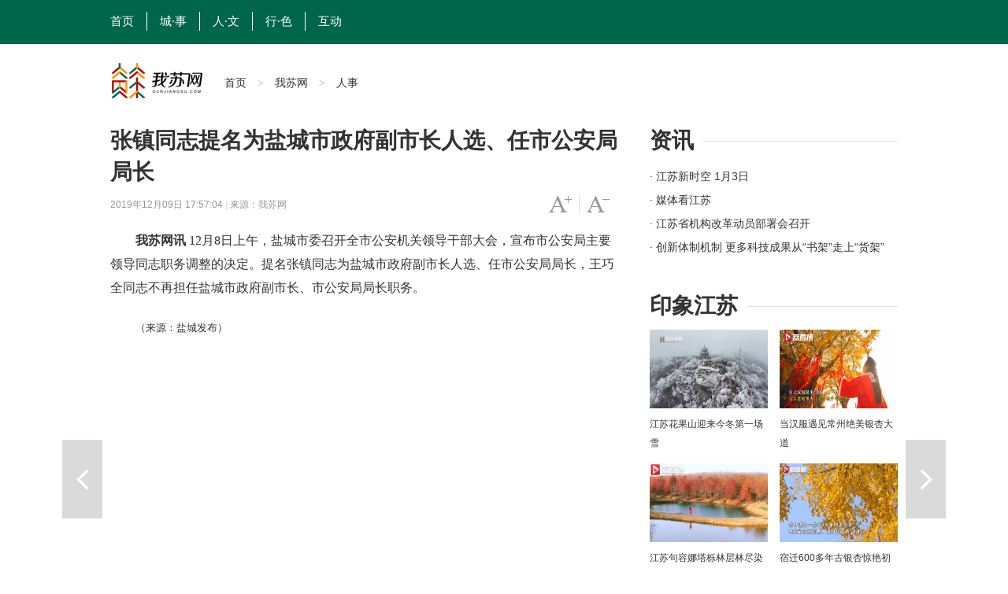

--- FILE ---
content_type: text/html
request_url: http://www.ourjiangsu.com/a/20191209/1575885475251.shtml
body_size: 5672
content:
<!DOCTYPE html>
<html class="no-js">
<head>
<meta name="publisher" content="TideCMS 9.0">
    <meta charset="utf-8">
    <meta http-equiv="X-UA-Compatible" content="IE=edge,chrome=1">
    <script type="text/javascript">
		//for PC （js代码放在head标签内第一行，保证在title标签之前）
		var isOnPc = !(/Android|webOS|iPhone|iPad|iPod|BlackBerry/i.test(navigator.userAgent));
		var urlCurrent = location.href;
		if(!isOnPc){
			var urlNew = urlCurrent.replace("http://www.ourjiangsu.com/a/","http://www.ourjiangsu.com/wap/a/");
			location.href = urlNew;
		}
    </script>
    <title>张镇同志提名为盐城市政府副市长人选、任市公安局局长_我苏网</title>   
    <meta name="keywords" content="公安局,盐城市,副市长,同志,局局长" />
    <meta name="description" content="">
    <meta name="viewport" content="width=device-width">
    <link rel="stylesheet" href="http://static.jstv.com/ui/jstv/css/reset.css" type="text/css" charset="utf-8"/>
    <link rel="stylesheet" href="http://static.jstv.com/ui/jstv/css/common.css" type="text/css" id="common" charset="utf-8"/>
    <link rel="stylesheet" href="http://static.jstv.com/ui/jstv/css/article.css" type="text/css" charset="utf-8"/>
    <link rel="stylesheet" href="http://static.jstv.com/ui/common/css/audioMain.css" /><!-- 音频css -->
    <!-- <script>
            var isLitcheePart = "";
            var oLink = document.createElement('link');
            if(!!isLitcheePart){
                        //图片背景加颜色
            $(document).ready(function(){
                $(".content img").each(function(i){
                    $(this).css({"max-width":"595px","max-height":"392px"});
                    $(this).parent().css({"display":"block","width": "645px","margin-top":"20px", "text-align":"center","background-color":"#f5f5f5","padding":"23px 0 18px 0"});
                });
            });
                oLink.href = "http://static.jstv.com/ui/jstv/css/article1.css";
            }else{
                oLink.href = "http://static.jstv.com/ui/jstv/css/article.css";
            }
            oLink.type = "text/css";
            oLink.rel = "stylesheet";
            oLink.charset = "utf-8";
            document.getElementsByTagName("head")[0].appendChild(oLink);
                
    </script> -->
    <style type="text/css">
		.top-nav {background:#00664b;height:56px;line-height: 56px;width: 100%; min-width: 1000px; border-top:none;}
                .top-nav ul{margin-left:-16px;}
		.top-nav li a.txt {display: inline-block;height: 24px;line-height: 24px;padding: 0 16px; color:#FFF;font-size: 15px;border-right: 1px solid #fff;font-family: "微软雅黑";}
                .top-nav li.on a.txt,.top-nav li a.txt:hover{background: transparent;}
		.adv{text-align: center;padding: 10px 0;}
		.nav .logo{width:145px;height: 47px; margin-top:3px; background: url(http://static.jstv.com/ui/wosu/nlogo.png) no-repeat;}
		.nav{margin-bottom: 20px;}
		.nav .main-nav{min-width: 1000px;border-bottom: 3px solid #FFF;}
		.share-box {padding:0px 0 50px 87px;border-top: 1px solid #d6d6d6;position: relative;font-family: "Hiragino Sans GB","Microsoft YaHei";}
		
        .sidebar .bd {height:120px;overflow: hidden;position: relative;width:100%;margin-bottom: 20px;}
		.bd .news li {height: 30px;position: relative; overflow: hidden;}
		.bd .news li a { font-size:14px;line-height: 30px;}
		.sidebar .ld{position: relative;width:320px;height:100px;overflow: hidden;}
		.sidebar .ld li{width:150px;height:100px;position: relative;float: left;margin-left:7px; margin-right:3px;}
		.sidebar .ld img{width:150px;height:100px;position: relative;}
		.ld li .ft{position: absolute;left: 0px;bottom: 0px;z-index: 11;padding:0px 10px;height:28px;overflow: hidden;line-height: 28px;
background: url("http://static.jstv.com/ui/common/images/slide_mask1.png") 0 bottom repeat-x;background-size: 100% 100%;width: 130px;}
        .ld li .ft a{color:#fff;}
        .bd h1 {font-family: "Hiragino Sans GB","Microsoft YaHei";font-size: 28px;line-height: 40px;}
        .bd h2 {padding-bottom: 10px;font-family: "Hiragino Sans GB","Microsoft YaHei";font-size: 28px;font-weight: normal;line-height: 40px;background: url("http://static.jstv.com/ui/jstv/images/yc_ex_01.gif") 0 20px repeat-x;text-indent: 0px;}
        .bd h2 .t {padding-right: 12px;background: #ffffff;font-weight: bold;}
	</style>
	 <script type="text/javascript">
     var _hmt = _hmt || [];
     (function() {
      var hm = document.createElement("script");
      hm.src = "https://hm.baidu.com/hm.js?0887eca0f2b20577c39d04671f83ed53";
      var s = document.getElementsByTagName("script")[0]; 
      s.parentNode.insertBefore(hm, s);
      })();
     </script>
</head>
<body>
<img src="http://static.jstv.com/img/2019/12/9/20191291575885472698_10004331.jpg" style="display:block;width:100%;height:100%;position:absolute;top:0;left:0;opacity:0;z-index:-100;">
<!-- Gridsum begin. -->
<script type="text/javascript">
var _gsChannel='/我苏网/人事/';
</script>
<!--Gridsum end. -->
<div class="top-nav J-top-bar">
    <div class="wrap clearfix">
        <div class="left fL">
            <ul>
                <li class="last"><a href="http://www.ourjiangsu.com/" class="txt" target="_blank">首页</a></li>
                <li class="last"><a href="/#cities" class="txt" target="_blank">城·事</a></li>
                <li class="last"><a href="/srss/" class="txt" target="_blank">人·文</a></li>
                <li class="last"><a href="/yxjs/" class="txt" target="_blank">行·色</a></li>
                <li class="last"><a href="http://www.ourjiangsu.com/interaction/?id=1" class="txt" target="_blank" style="border-right: none;">互动</a></li>
            </ul>
        </div>
    </div>
</div>
<!-- 顶部广告 start-->
<div class="adv " style=" width:1000px; margin:0 auto;">
</div>
<!-- 顶部广告 end-->
<div class="nav clearfix J-nav">
    <div class="main-nav clearfix">
        <div class="wrap">
            <a href="http://www.ourjiangsu.com/" class="logo fL" target="_blank"></a>
            <div class="fL nav-bread">
                <a href="http://www.ourjiangsu.com/">首页</a><span> > </span><a href="/">我苏网</a><span> > </span><a>人事</a>
            </div>
            <!--
            <div class="search fR J-search-wrap">
                <input type="text">
                <span class="btn">
                    <a href="http://www.jstv.com" target="_blank"><i class="ico-sp ico-search"></i></a>
                </span>
                
            </div>
            -->
        </div>
    </div>
</div>

    <div id="J_bodyBd" class="bd clearfix">
        <div class="main fL">
            <div class="article">
                <h1>张镇同志提名为盐城市政府副市长人选、任市公安局局长</h1>
                <h5></h5>
                <div class="assist">
                    <p class="info fL" style=" width:500px;"><span class="time">2019年12月09日 17:57:04 </span> | <span class="source">来源：我苏网</span></p>
                    <p id="J_adjustFontsize" class="adjust fR clearfix">
                        <a class="bigger fL" href="javascript:void(0);"><span class="enable">字号变大</span></a><i class="fL">|</i>
                        <a class="smaller fL" href="javascript:void(0);"><span class="enable">字号变小</span></a>
                    </p>
                </div>
                <div class="content">
                        <p style="text-align:center;">
                                                                                </p>
                        <p>　　<strong>我苏网讯</strong>&nbsp;<span>12月8日上午，盐城市委召开全市公安机关领导干部大会，宣布市公安局主要领导同志职务调整的决定。</span><span>提名张镇同志为盐城市政府副市长人选、任市公安局局长，王巧全同志不再担任盐城市政府副市长、市公安局局长职务。</span></p><p>　　<span style="font-size: 13px;">（来源：盐城发布）</span></p>
                </div>
                <div class="pagination">
                    <div class="page">
                                                            </div>
                </div>
                <div class="J-share share-box" data-id="" data-title="张镇同志提名为盐城市政府副市长人选、任市公安局局长" data-summary="" data-pic="http://static.jstv.com/img/2019/12/9/20191291575885472698_10004331.jpg" data-url="http://www.ourjiangsu.com/a/20191209/1575885475251.shtml">
                    <ul class="clearfix">
                        <li class="weibo-share" data-name="sinaminiblog"><a href="javascript:void(0);"></a><span>新浪微博</span></li>
                        <li class="friend-share" data-name="weixin"><a href="javascript:void(0);"></a><span>微信朋友圈</span></li>
                        <li class="weixin-share" data-name="weixin"><a href="javascript:void(0);"></a><span>微信好友</span></li>
                        <li class="qzone-share" data-name="qzone"><a href="javascript:void(0);"></a><span>QQ空间</span></li>
                        <!--<li class="like-share" data-name="like"><a href="javascript:void(0);"></a><span>253</span></li>-->
                    </ul>
                    <div class="weixin-layer hide">
                        <img alt="" src="">
                        <i class="ico-arr"></i>
                    </div>
                </div>
            </div>
            <!--
            <div class="related">
                <h4 class="clearfix"><p class="t fL">相关新闻</p><a class="change fR clearfix" href="javascript:void(0);"><i class="fL">icon</i>换一换</a></h4>
                <ul class="mix-list">
                    <li>
                        <p class="tit"><a href="#" target="_blank">广州欲跳桥男子已在桥上待63小时女警劝说</a></p>
                        <div class="clearfix">
                            <a class="img fL" href="#" target="_blank"><img src="http://d5.sina.com.cn/201506/25/1056236.jpg" alt=""/></a>
                            <p class="word fR">事件起于昨天中午，大量俄罗斯游客疯狂细节了南京夫子庙的小卖部，造成人腿部严重骨折，小卖部房梁被压断。"到中央工作以后，没多久我去过一次吉林，记忆犹新使吉林代表团全体代表如沐春风撤离的救援车辆再次返回一辆消防云梯车搭乘2名救援人员上升...<a class="more" href="#" target="_blank">[详细]</a><span class="time fR">1小时前</span></p>
                        </div>
                    </li>


                    <li>
                        <p class="tit"><a href="#" target="_blank">广州欲跳桥男子已在桥上待63小时女警劝说</a></p>
                        <p>事件起于昨天中午，大量俄罗斯游客疯狂细节了南京夫子庙的小卖部，造成人腿部严重骨折，小卖部房梁被压断。"到中央工作以后，没多久我去过一次吉林，记忆犹新使吉林代表团全体代表如沐春风撤离的救援车辆再次返回一辆消防云梯车搭乘2名救援人员上升...<a class="more" href="#" target="_blank">[详细]</a><span class="time fR">2015-11-12</span></p>
                    </li>
                    <li>
                        <p class="tit"><a href="#" target="_blank">广州欲跳桥男子已在桥上待63小时女警劝说</a></p>
                        <p>事件起于昨天中午，大量俄罗斯游客疯狂细节了南京夫子庙的小卖部，造成人腿部严重骨折，小卖部房梁被压断。"到中央工作以后，没多久我去过一次吉林，记忆犹新使吉林代表团全体代表如沐春风撤离的救援车辆再次返回一辆消防云梯车搭乘2名救援人员上升...<a class="more" href="#" target="_blank">[详细]</a><span class="time fR">2015-11-12</span></p>
                    </li>
                </ul>
            </div>
            -->
        </div>
        <div class="sidebar fR">
            <div class="con">
                <h2 class="clearfix"><p class="t fL">资讯</p></h2>
                <div class="bd clearfix">
                    <ul class="news">
                          <li>
            <a href="http://v.jstv.com/jsxsk/" title="江苏新时空 1月3日" target="_blank">· 江苏新时空 1月3日</a>
        </li>
                <li>
            <a href="http://www.ourjiangsu.com/special/20221220/1671501633334.shtml" title="媒体看江苏" target="_blank">· 媒体看江苏</a>
        </li>
                <li>
            <a href="http://www.ourjiangsu.com/a/20240103/1704287157395.shtml" title="江苏省机构改革动员部署会召开" target="_blank">· 江苏省机构改革动员部署会召开</a>
        </li>
                <li>
            <a href="http://www.ourjiangsu.com/a/20240103/1704287156951.shtml" title="创新体制机制 更多科技成果从“书架”走上“货架”" target="_blank">· 创新体制机制 更多科技成果从“书架”走上“货架”</a>
        </li>
                <li>
            <a href="http://www.ourjiangsu.com/a/20240103/170428718082.shtml" title="岗位上新 江苏各地举办新年首场招聘会" target="_blank">· 岗位上新 江苏各地举办新年首场招聘会</a>
        </li>
                <li>
            <a href="http://www.ourjiangsu.com/a/20240104/1704349042227.shtml" title="苏州：奋力打造全球具有领先地位的“智造之城”" target="_blank">· 苏州：奋力打造全球具有领先地位的“智造之城”</a>
        </li>
                <li>
            <a href="http://www.ourjiangsu.com/a/20240104/1704349041302.shtml" title="【改变在身边】今年起扬州环卫工享免费早餐" target="_blank">· 【改变在身边】今年起扬州环卫工享免费早餐</a>
        </li>
                <li>
            <a href="http://www.ourjiangsu.com/a/20240104/1704349037219.shtml" title="江苏高速公路因雾霾特级管制均已解除" target="_blank">· 江苏高速公路因雾霾特级管制均已解除</a>
        </li>
            </ul>
                </div>
            </div>
            <div class="con">
                <h2 class="clearfix"><p class="t fL">印象江苏</p></h2>
                <ul class="pic-list clearfix">
                    <li class="fL">
<a href="http://www.ourjiangsu.com/a/20231212/1702369654421.shtml" target="_blank"><img src="https://static.jstv.com/img/2023/12/12/202312121702369647535_10000299.jpg"/></a>
<a href="http://www.ourjiangsu.com/a/20231212/1702369654421.shtml" target="_blank">江苏花果山迎来今冬第一场雪</a>
</li>
<li class="fL">
<a href="http://www.ourjiangsu.com/a/20231211/170228249741.shtml" target="_blank"><img src="https://static.jstv.com/img/2023/12/11/202312111702282495710_10000299.jpg"/></a>
<a href="http://www.ourjiangsu.com/a/20231211/170228249741.shtml" target="_blank">当汉服遇见常州绝美银杏大道</a>
</li>
<li class="fL">
<a href="http://www.ourjiangsu.com/a/20231210/170218914630.shtml" target="_blank"><img src="https://static.jstv.com/img/2023/12/10/202312101702189144557_10000299.png"/></a>
<a href="http://www.ourjiangsu.com/a/20231210/170218914630.shtml" target="_blank">江苏句容娜塔栎林层林尽染色彩斑斓</a>
</li>
<li class="fL">
<a href="http://www.ourjiangsu.com/a/20231204/1701685562102.shtml" target="_blank"><img src="https://static.jstv.com/img/2023/12/4/20231241701685560126_10000299.jpg"/></a>
<a href="http://www.ourjiangsu.com/a/20231204/1701685562102.shtml" target="_blank">宿迁600多年古银杏惊艳初冬</a>
</li>
<li class="fL">
<a href="http://www.ourjiangsu.com/a/20231204/1701685466542.shtml" target="_blank"><img src="https://static.jstv.com/img/2023/12/4/20231241701685465292_10000299.jpg"/></a>
<a href="http://www.ourjiangsu.com/a/20231204/1701685466542.shtml" target="_blank">射阳沿海湿地诉说冬日的诗意与浪漫</a>
</li>
<li class="fL">
<a href="http://www.ourjiangsu.com/a/20231128/1701163035223.shtml" target="_blank"><img src="https://static.jstv.com/img/2023/11/28/202311281701139431078_10001425.png"/></a>
<a href="http://www.ourjiangsu.com/a/20231128/1701163035223.shtml" target="_blank">当“新”戏走到“新”观众里去 昆剧《蝴蝶梦》南京农业大学上演</a>
</li>

                </ul>
            </div>
        </div>
        <div class="handle">
            <div class="review">
                 <a id="J_prevBtn" class="prev" href="/a/20191209/1575899499141.shtml" title="刘必权被提名为无锡市副市长人选、任市公安局局长" target="_self">上一篇</a>                 <a id="J_nextBtn" class="next" href="/a/20191209/1575879143906.shtml" title="李志军同志提名为盐城市大丰区区长候选人" target="_self">下一篇</a>            </div>
            <ul id="J_toolbar" class="toolbar">
                <li class="share-btn clearfix">
                    <p class="fL">
                        <i class="air-b">layer</i>
                        <i class="air-d">分享</i>
                    </p>
                    <i class="icon fR">icon</i>
                </li>
                <li class="gotop-btn clearfix">
                    <p class="fL">
                        <i class="air-b">layer</i>
                        <i class="air-d">置顶</i>
                    </p>
                    <i class="icon fR">icon</i>
                </li>
            </ul>
        </div>
    </div>

    <!-- 分享浮层 start -->
    <div class="mask-body hide">layer</div>
    <div class="share-layer hide">
        <div class="J-share share-box"  data-id="" data-url="http://www.ourjiangsu.com/a/20191209/1575885475251.shtml" data-title="张镇同志提名为盐城市政府副市长人选、任市公安局局长" data-summary="" data-pic="http://static.jstv.com/img/2019/12/9/20191291575885472698_10004331.jpg">
            <span class="title">快乐分享</span>
            <ul class="clearfix">
                <li class="weibo-share" data-name="sinaminiblog"><a href="javascript:void(0);"></a><span>新浪微博</span></li>
                <li class="friend-share" data-name="weixin"><a href="javascript:void(0);"></a><span>微信朋友圈</span></li>
                <li class="weixin-share" data-name="weixin"><a href="javascript:void(0);"></a><span>微信好友</span></li>
                <li class="qzone-share" data-name="qzone"><a href="javascript:void(0);"></a><span>QQ空间</span></li>
                <!--<li class="like-share" data-name="like"><a href="javascript:void(0);"></a><span>253</span></li>-->
            </ul>
            <div class="weixin-layer">
                <img src="" alt="">
                <i class="ico-arr"></i>
            </div>
        </div>
        <a href="javascript:void(0);" class="close"></a>
    </div>
    <!-- 分享浮层 end -->

    <!-- jquery begin -->
    <script type="text/javascript" src="http://static.jstv.com/ui/jstv/js/jq172.js"></script> 
    <!-- jquery end -->
    <!-- 音视频 js start -->
    <script src="http://static.jstv.com/ui/common/js/audioplayer_detail.js"></script> 
   <!-- 音视频 js end-->
    <script type="text/javascript" src="http://static.jstv.com/ui/common/js/common.js"></script>
    <script type="text/javascript" src="http://static.jstv.com/ui/jstv/js/article.js"></script>
<script>
(function(){
    var bp = document.createElement('script');
    var curProtocol = window.location.protocol.split(':')[0];
    if (curProtocol === 'https'){
   bp.src = 'https://zz.bdstatic.com/linksubmit/push.js';
  }
  else{
  bp.src = 'http://push.zhanzhang.baidu.com/push.js';
  }
    var s = document.getElementsByTagName("script")[0];
    s.parentNode.insertBefore(bp, s);
})();
</script>
<!-- Gridsum tracking code begin. -->
<script type='text/javascript'>
var _gsq = _gsq || [];
    (function () {
        var s = document.createElement('script');
        s.type = 'text/javascript';
        s.async = true;
        s.src = (location.protocol == 'https:' ? 'https://static.' : 'http://static.') + 'gridsumdissector.com/js/Clients/GWD-005116-FC46EE/gs.js';
        var    firstScript = document.getElementsByTagName('script')[0];
        firstScript.parentNode.insertBefore(s, firstScript);
    })();
</script>
<!--Gridsum tracking code end. -->
</body>
</html>